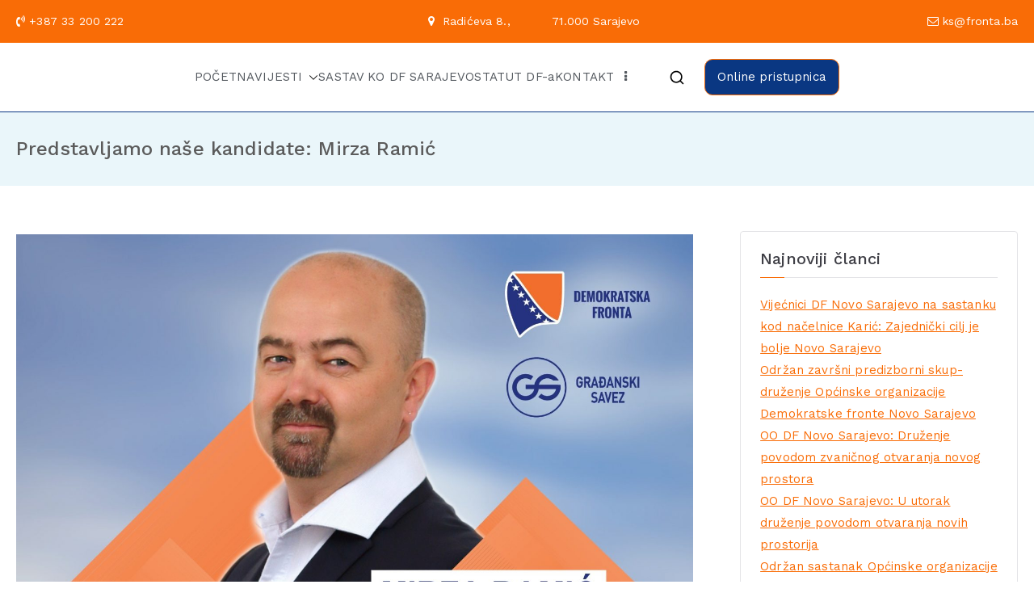

--- FILE ---
content_type: text/html; charset=UTF-8
request_url: http://dfsarajevo.ba/2022/09/14/predstavljamo-nase-kandidate-mirza-ramic/
body_size: 16113
content:

<!doctype html>
		<html lang="bs-BA">
		
	<head>

				<meta charset="UTF-8">
		<meta name="viewport" content="width=device-width, initial-scale=1">
		<link rel="profile" href="http://gmpg.org/xfn/11">
		
		<title>Predstavljamo naše kandidate: Mirza Ramić &#8211; Kantonalni odbor Demokratske fronte Sarajevo</title>
<meta name='robots' content='max-image-preview:large' />
<link rel='dns-prefetch' href='//fonts.googleapis.com' />
<link rel="alternate" type="application/rss+xml" title="Kantonalni odbor Demokratske fronte Sarajevo &raquo; novosti" href="http://dfsarajevo.ba/feed/" />
<link rel="alternate" type="application/rss+xml" title="Kantonalni odbor Demokratske fronte Sarajevo &raquo;  novosti o komentarima" href="http://dfsarajevo.ba/comments/feed/" />
<link rel="alternate" type="application/rss+xml" title="Kantonalni odbor Demokratske fronte Sarajevo &raquo; Predstavljamo naše kandidate: Mirza Ramić novosti o komentarima" href="http://dfsarajevo.ba/2022/09/14/predstavljamo-nase-kandidate-mirza-ramic/feed/" />
<script type="text/javascript">
/* <![CDATA[ */
window._wpemojiSettings = {"baseUrl":"https:\/\/s.w.org\/images\/core\/emoji\/15.0.3\/72x72\/","ext":".png","svgUrl":"https:\/\/s.w.org\/images\/core\/emoji\/15.0.3\/svg\/","svgExt":".svg","source":{"concatemoji":"http:\/\/dfsarajevo.ba\/wp-includes\/js\/wp-emoji-release.min.js?ver=6.5.7"}};
/*! This file is auto-generated */
!function(i,n){var o,s,e;function c(e){try{var t={supportTests:e,timestamp:(new Date).valueOf()};sessionStorage.setItem(o,JSON.stringify(t))}catch(e){}}function p(e,t,n){e.clearRect(0,0,e.canvas.width,e.canvas.height),e.fillText(t,0,0);var t=new Uint32Array(e.getImageData(0,0,e.canvas.width,e.canvas.height).data),r=(e.clearRect(0,0,e.canvas.width,e.canvas.height),e.fillText(n,0,0),new Uint32Array(e.getImageData(0,0,e.canvas.width,e.canvas.height).data));return t.every(function(e,t){return e===r[t]})}function u(e,t,n){switch(t){case"flag":return n(e,"\ud83c\udff3\ufe0f\u200d\u26a7\ufe0f","\ud83c\udff3\ufe0f\u200b\u26a7\ufe0f")?!1:!n(e,"\ud83c\uddfa\ud83c\uddf3","\ud83c\uddfa\u200b\ud83c\uddf3")&&!n(e,"\ud83c\udff4\udb40\udc67\udb40\udc62\udb40\udc65\udb40\udc6e\udb40\udc67\udb40\udc7f","\ud83c\udff4\u200b\udb40\udc67\u200b\udb40\udc62\u200b\udb40\udc65\u200b\udb40\udc6e\u200b\udb40\udc67\u200b\udb40\udc7f");case"emoji":return!n(e,"\ud83d\udc26\u200d\u2b1b","\ud83d\udc26\u200b\u2b1b")}return!1}function f(e,t,n){var r="undefined"!=typeof WorkerGlobalScope&&self instanceof WorkerGlobalScope?new OffscreenCanvas(300,150):i.createElement("canvas"),a=r.getContext("2d",{willReadFrequently:!0}),o=(a.textBaseline="top",a.font="600 32px Arial",{});return e.forEach(function(e){o[e]=t(a,e,n)}),o}function t(e){var t=i.createElement("script");t.src=e,t.defer=!0,i.head.appendChild(t)}"undefined"!=typeof Promise&&(o="wpEmojiSettingsSupports",s=["flag","emoji"],n.supports={everything:!0,everythingExceptFlag:!0},e=new Promise(function(e){i.addEventListener("DOMContentLoaded",e,{once:!0})}),new Promise(function(t){var n=function(){try{var e=JSON.parse(sessionStorage.getItem(o));if("object"==typeof e&&"number"==typeof e.timestamp&&(new Date).valueOf()<e.timestamp+604800&&"object"==typeof e.supportTests)return e.supportTests}catch(e){}return null}();if(!n){if("undefined"!=typeof Worker&&"undefined"!=typeof OffscreenCanvas&&"undefined"!=typeof URL&&URL.createObjectURL&&"undefined"!=typeof Blob)try{var e="postMessage("+f.toString()+"("+[JSON.stringify(s),u.toString(),p.toString()].join(",")+"));",r=new Blob([e],{type:"text/javascript"}),a=new Worker(URL.createObjectURL(r),{name:"wpTestEmojiSupports"});return void(a.onmessage=function(e){c(n=e.data),a.terminate(),t(n)})}catch(e){}c(n=f(s,u,p))}t(n)}).then(function(e){for(var t in e)n.supports[t]=e[t],n.supports.everything=n.supports.everything&&n.supports[t],"flag"!==t&&(n.supports.everythingExceptFlag=n.supports.everythingExceptFlag&&n.supports[t]);n.supports.everythingExceptFlag=n.supports.everythingExceptFlag&&!n.supports.flag,n.DOMReady=!1,n.readyCallback=function(){n.DOMReady=!0}}).then(function(){return e}).then(function(){var e;n.supports.everything||(n.readyCallback(),(e=n.source||{}).concatemoji?t(e.concatemoji):e.wpemoji&&e.twemoji&&(t(e.twemoji),t(e.wpemoji)))}))}((window,document),window._wpemojiSettings);
/* ]]> */
</script>
<style id='wp-emoji-styles-inline-css' type='text/css'>

	img.wp-smiley, img.emoji {
		display: inline !important;
		border: none !important;
		box-shadow: none !important;
		height: 1em !important;
		width: 1em !important;
		margin: 0 0.07em !important;
		vertical-align: -0.1em !important;
		background: none !important;
		padding: 0 !important;
	}
</style>
<link rel='stylesheet' id='wp-block-library-css' href='http://dfsarajevo.ba/wp-includes/css/dist/block-library/style.min.css?ver=6.5.7' type='text/css' media='all' />
<style id='wp-block-library-theme-inline-css' type='text/css'>
.wp-block-audio figcaption{color:#555;font-size:13px;text-align:center}.is-dark-theme .wp-block-audio figcaption{color:#ffffffa6}.wp-block-audio{margin:0 0 1em}.wp-block-code{border:1px solid #ccc;border-radius:4px;font-family:Menlo,Consolas,monaco,monospace;padding:.8em 1em}.wp-block-embed figcaption{color:#555;font-size:13px;text-align:center}.is-dark-theme .wp-block-embed figcaption{color:#ffffffa6}.wp-block-embed{margin:0 0 1em}.blocks-gallery-caption{color:#555;font-size:13px;text-align:center}.is-dark-theme .blocks-gallery-caption{color:#ffffffa6}.wp-block-image figcaption{color:#555;font-size:13px;text-align:center}.is-dark-theme .wp-block-image figcaption{color:#ffffffa6}.wp-block-image{margin:0 0 1em}.wp-block-pullquote{border-bottom:4px solid;border-top:4px solid;color:currentColor;margin-bottom:1.75em}.wp-block-pullquote cite,.wp-block-pullquote footer,.wp-block-pullquote__citation{color:currentColor;font-size:.8125em;font-style:normal;text-transform:uppercase}.wp-block-quote{border-left:.25em solid;margin:0 0 1.75em;padding-left:1em}.wp-block-quote cite,.wp-block-quote footer{color:currentColor;font-size:.8125em;font-style:normal;position:relative}.wp-block-quote.has-text-align-right{border-left:none;border-right:.25em solid;padding-left:0;padding-right:1em}.wp-block-quote.has-text-align-center{border:none;padding-left:0}.wp-block-quote.is-large,.wp-block-quote.is-style-large,.wp-block-quote.is-style-plain{border:none}.wp-block-search .wp-block-search__label{font-weight:700}.wp-block-search__button{border:1px solid #ccc;padding:.375em .625em}:where(.wp-block-group.has-background){padding:1.25em 2.375em}.wp-block-separator.has-css-opacity{opacity:.4}.wp-block-separator{border:none;border-bottom:2px solid;margin-left:auto;margin-right:auto}.wp-block-separator.has-alpha-channel-opacity{opacity:1}.wp-block-separator:not(.is-style-wide):not(.is-style-dots){width:100px}.wp-block-separator.has-background:not(.is-style-dots){border-bottom:none;height:1px}.wp-block-separator.has-background:not(.is-style-wide):not(.is-style-dots){height:2px}.wp-block-table{margin:0 0 1em}.wp-block-table td,.wp-block-table th{word-break:normal}.wp-block-table figcaption{color:#555;font-size:13px;text-align:center}.is-dark-theme .wp-block-table figcaption{color:#ffffffa6}.wp-block-video figcaption{color:#555;font-size:13px;text-align:center}.is-dark-theme .wp-block-video figcaption{color:#ffffffa6}.wp-block-video{margin:0 0 1em}.wp-block-template-part.has-background{margin-bottom:0;margin-top:0;padding:1.25em 2.375em}
</style>
<style id='global-styles-inline-css' type='text/css'>
body{--wp--preset--color--black: #000000;--wp--preset--color--cyan-bluish-gray: #abb8c3;--wp--preset--color--white: #ffffff;--wp--preset--color--pale-pink: #f78da7;--wp--preset--color--vivid-red: #cf2e2e;--wp--preset--color--luminous-vivid-orange: #ff6900;--wp--preset--color--luminous-vivid-amber: #fcb900;--wp--preset--color--light-green-cyan: #7bdcb5;--wp--preset--color--vivid-green-cyan: #00d084;--wp--preset--color--pale-cyan-blue: #8ed1fc;--wp--preset--color--vivid-cyan-blue: #0693e3;--wp--preset--color--vivid-purple: #9b51e0;--wp--preset--gradient--vivid-cyan-blue-to-vivid-purple: linear-gradient(135deg,rgba(6,147,227,1) 0%,rgb(155,81,224) 100%);--wp--preset--gradient--light-green-cyan-to-vivid-green-cyan: linear-gradient(135deg,rgb(122,220,180) 0%,rgb(0,208,130) 100%);--wp--preset--gradient--luminous-vivid-amber-to-luminous-vivid-orange: linear-gradient(135deg,rgba(252,185,0,1) 0%,rgba(255,105,0,1) 100%);--wp--preset--gradient--luminous-vivid-orange-to-vivid-red: linear-gradient(135deg,rgba(255,105,0,1) 0%,rgb(207,46,46) 100%);--wp--preset--gradient--very-light-gray-to-cyan-bluish-gray: linear-gradient(135deg,rgb(238,238,238) 0%,rgb(169,184,195) 100%);--wp--preset--gradient--cool-to-warm-spectrum: linear-gradient(135deg,rgb(74,234,220) 0%,rgb(151,120,209) 20%,rgb(207,42,186) 40%,rgb(238,44,130) 60%,rgb(251,105,98) 80%,rgb(254,248,76) 100%);--wp--preset--gradient--blush-light-purple: linear-gradient(135deg,rgb(255,206,236) 0%,rgb(152,150,240) 100%);--wp--preset--gradient--blush-bordeaux: linear-gradient(135deg,rgb(254,205,165) 0%,rgb(254,45,45) 50%,rgb(107,0,62) 100%);--wp--preset--gradient--luminous-dusk: linear-gradient(135deg,rgb(255,203,112) 0%,rgb(199,81,192) 50%,rgb(65,88,208) 100%);--wp--preset--gradient--pale-ocean: linear-gradient(135deg,rgb(255,245,203) 0%,rgb(182,227,212) 50%,rgb(51,167,181) 100%);--wp--preset--gradient--electric-grass: linear-gradient(135deg,rgb(202,248,128) 0%,rgb(113,206,126) 100%);--wp--preset--gradient--midnight: linear-gradient(135deg,rgb(2,3,129) 0%,rgb(40,116,252) 100%);--wp--preset--font-size--small: 13px;--wp--preset--font-size--medium: 20px;--wp--preset--font-size--large: 36px;--wp--preset--font-size--x-large: 42px;--wp--preset--spacing--20: 0.44rem;--wp--preset--spacing--30: 0.67rem;--wp--preset--spacing--40: 1rem;--wp--preset--spacing--50: 1.5rem;--wp--preset--spacing--60: 2.25rem;--wp--preset--spacing--70: 3.38rem;--wp--preset--spacing--80: 5.06rem;--wp--preset--shadow--natural: 6px 6px 9px rgba(0, 0, 0, 0.2);--wp--preset--shadow--deep: 12px 12px 50px rgba(0, 0, 0, 0.4);--wp--preset--shadow--sharp: 6px 6px 0px rgba(0, 0, 0, 0.2);--wp--preset--shadow--outlined: 6px 6px 0px -3px rgba(255, 255, 255, 1), 6px 6px rgba(0, 0, 0, 1);--wp--preset--shadow--crisp: 6px 6px 0px rgba(0, 0, 0, 1);}body { margin: 0;--wp--style--global--content-size: 760px;--wp--style--global--wide-size: 1160px; }.wp-site-blocks > .alignleft { float: left; margin-right: 2em; }.wp-site-blocks > .alignright { float: right; margin-left: 2em; }.wp-site-blocks > .aligncenter { justify-content: center; margin-left: auto; margin-right: auto; }:where(.wp-site-blocks) > * { margin-block-start: 24px; margin-block-end: 0; }:where(.wp-site-blocks) > :first-child:first-child { margin-block-start: 0; }:where(.wp-site-blocks) > :last-child:last-child { margin-block-end: 0; }body { --wp--style--block-gap: 24px; }:where(body .is-layout-flow)  > :first-child:first-child{margin-block-start: 0;}:where(body .is-layout-flow)  > :last-child:last-child{margin-block-end: 0;}:where(body .is-layout-flow)  > *{margin-block-start: 24px;margin-block-end: 0;}:where(body .is-layout-constrained)  > :first-child:first-child{margin-block-start: 0;}:where(body .is-layout-constrained)  > :last-child:last-child{margin-block-end: 0;}:where(body .is-layout-constrained)  > *{margin-block-start: 24px;margin-block-end: 0;}:where(body .is-layout-flex) {gap: 24px;}:where(body .is-layout-grid) {gap: 24px;}body .is-layout-flow > .alignleft{float: left;margin-inline-start: 0;margin-inline-end: 2em;}body .is-layout-flow > .alignright{float: right;margin-inline-start: 2em;margin-inline-end: 0;}body .is-layout-flow > .aligncenter{margin-left: auto !important;margin-right: auto !important;}body .is-layout-constrained > .alignleft{float: left;margin-inline-start: 0;margin-inline-end: 2em;}body .is-layout-constrained > .alignright{float: right;margin-inline-start: 2em;margin-inline-end: 0;}body .is-layout-constrained > .aligncenter{margin-left: auto !important;margin-right: auto !important;}body .is-layout-constrained > :where(:not(.alignleft):not(.alignright):not(.alignfull)){max-width: var(--wp--style--global--content-size);margin-left: auto !important;margin-right: auto !important;}body .is-layout-constrained > .alignwide{max-width: var(--wp--style--global--wide-size);}body .is-layout-flex{display: flex;}body .is-layout-flex{flex-wrap: wrap;align-items: center;}body .is-layout-flex > *{margin: 0;}body .is-layout-grid{display: grid;}body .is-layout-grid > *{margin: 0;}body{padding-top: 0px;padding-right: 0px;padding-bottom: 0px;padding-left: 0px;}a:where(:not(.wp-element-button)){text-decoration: underline;}.wp-element-button, .wp-block-button__link{background-color: #32373c;border-width: 0;color: #fff;font-family: inherit;font-size: inherit;line-height: inherit;padding: calc(0.667em + 2px) calc(1.333em + 2px);text-decoration: none;}.has-black-color{color: var(--wp--preset--color--black) !important;}.has-cyan-bluish-gray-color{color: var(--wp--preset--color--cyan-bluish-gray) !important;}.has-white-color{color: var(--wp--preset--color--white) !important;}.has-pale-pink-color{color: var(--wp--preset--color--pale-pink) !important;}.has-vivid-red-color{color: var(--wp--preset--color--vivid-red) !important;}.has-luminous-vivid-orange-color{color: var(--wp--preset--color--luminous-vivid-orange) !important;}.has-luminous-vivid-amber-color{color: var(--wp--preset--color--luminous-vivid-amber) !important;}.has-light-green-cyan-color{color: var(--wp--preset--color--light-green-cyan) !important;}.has-vivid-green-cyan-color{color: var(--wp--preset--color--vivid-green-cyan) !important;}.has-pale-cyan-blue-color{color: var(--wp--preset--color--pale-cyan-blue) !important;}.has-vivid-cyan-blue-color{color: var(--wp--preset--color--vivid-cyan-blue) !important;}.has-vivid-purple-color{color: var(--wp--preset--color--vivid-purple) !important;}.has-black-background-color{background-color: var(--wp--preset--color--black) !important;}.has-cyan-bluish-gray-background-color{background-color: var(--wp--preset--color--cyan-bluish-gray) !important;}.has-white-background-color{background-color: var(--wp--preset--color--white) !important;}.has-pale-pink-background-color{background-color: var(--wp--preset--color--pale-pink) !important;}.has-vivid-red-background-color{background-color: var(--wp--preset--color--vivid-red) !important;}.has-luminous-vivid-orange-background-color{background-color: var(--wp--preset--color--luminous-vivid-orange) !important;}.has-luminous-vivid-amber-background-color{background-color: var(--wp--preset--color--luminous-vivid-amber) !important;}.has-light-green-cyan-background-color{background-color: var(--wp--preset--color--light-green-cyan) !important;}.has-vivid-green-cyan-background-color{background-color: var(--wp--preset--color--vivid-green-cyan) !important;}.has-pale-cyan-blue-background-color{background-color: var(--wp--preset--color--pale-cyan-blue) !important;}.has-vivid-cyan-blue-background-color{background-color: var(--wp--preset--color--vivid-cyan-blue) !important;}.has-vivid-purple-background-color{background-color: var(--wp--preset--color--vivid-purple) !important;}.has-black-border-color{border-color: var(--wp--preset--color--black) !important;}.has-cyan-bluish-gray-border-color{border-color: var(--wp--preset--color--cyan-bluish-gray) !important;}.has-white-border-color{border-color: var(--wp--preset--color--white) !important;}.has-pale-pink-border-color{border-color: var(--wp--preset--color--pale-pink) !important;}.has-vivid-red-border-color{border-color: var(--wp--preset--color--vivid-red) !important;}.has-luminous-vivid-orange-border-color{border-color: var(--wp--preset--color--luminous-vivid-orange) !important;}.has-luminous-vivid-amber-border-color{border-color: var(--wp--preset--color--luminous-vivid-amber) !important;}.has-light-green-cyan-border-color{border-color: var(--wp--preset--color--light-green-cyan) !important;}.has-vivid-green-cyan-border-color{border-color: var(--wp--preset--color--vivid-green-cyan) !important;}.has-pale-cyan-blue-border-color{border-color: var(--wp--preset--color--pale-cyan-blue) !important;}.has-vivid-cyan-blue-border-color{border-color: var(--wp--preset--color--vivid-cyan-blue) !important;}.has-vivid-purple-border-color{border-color: var(--wp--preset--color--vivid-purple) !important;}.has-vivid-cyan-blue-to-vivid-purple-gradient-background{background: var(--wp--preset--gradient--vivid-cyan-blue-to-vivid-purple) !important;}.has-light-green-cyan-to-vivid-green-cyan-gradient-background{background: var(--wp--preset--gradient--light-green-cyan-to-vivid-green-cyan) !important;}.has-luminous-vivid-amber-to-luminous-vivid-orange-gradient-background{background: var(--wp--preset--gradient--luminous-vivid-amber-to-luminous-vivid-orange) !important;}.has-luminous-vivid-orange-to-vivid-red-gradient-background{background: var(--wp--preset--gradient--luminous-vivid-orange-to-vivid-red) !important;}.has-very-light-gray-to-cyan-bluish-gray-gradient-background{background: var(--wp--preset--gradient--very-light-gray-to-cyan-bluish-gray) !important;}.has-cool-to-warm-spectrum-gradient-background{background: var(--wp--preset--gradient--cool-to-warm-spectrum) !important;}.has-blush-light-purple-gradient-background{background: var(--wp--preset--gradient--blush-light-purple) !important;}.has-blush-bordeaux-gradient-background{background: var(--wp--preset--gradient--blush-bordeaux) !important;}.has-luminous-dusk-gradient-background{background: var(--wp--preset--gradient--luminous-dusk) !important;}.has-pale-ocean-gradient-background{background: var(--wp--preset--gradient--pale-ocean) !important;}.has-electric-grass-gradient-background{background: var(--wp--preset--gradient--electric-grass) !important;}.has-midnight-gradient-background{background: var(--wp--preset--gradient--midnight) !important;}.has-small-font-size{font-size: var(--wp--preset--font-size--small) !important;}.has-medium-font-size{font-size: var(--wp--preset--font-size--medium) !important;}.has-large-font-size{font-size: var(--wp--preset--font-size--large) !important;}.has-x-large-font-size{font-size: var(--wp--preset--font-size--x-large) !important;}
.wp-block-navigation a:where(:not(.wp-element-button)){color: inherit;}
.wp-block-pullquote{font-size: 1.5em;line-height: 1.6;}
</style>
<link rel='stylesheet' id='advanced-page-visit-counter-css' href='http://dfsarajevo.ba/wp-content/plugins/advanced-page-visit-counter/public/css/advanced-page-visit-counter-public.css?ver=9.1.1' type='text/css' media='all' />
<link rel='stylesheet' id='font-awesome-all-css' href='http://dfsarajevo.ba/wp-content/themes/zakra/assets/lib/font-awesome/css/all.min.css?ver=6.2.4' type='text/css' media='all' />
<link rel='stylesheet' id='font-awesome-solid-css' href='http://dfsarajevo.ba/wp-content/themes/zakra/assets/lib/font-awesome/css/solid.min.css?ver=6.2.4' type='text/css' media='all' />
<link rel='stylesheet' id='font-awesome-4-css' href='http://dfsarajevo.ba/wp-content/themes/zakra/assets/lib/font-awesome/css/font-awesome.min.css?ver=4.7.0' type='text/css' media='all' />
<link rel='stylesheet' id='zakra-style-css' href='http://dfsarajevo.ba/wp-content/themes/zakra/style.css?ver=6.5.7' type='text/css' media='all' />
<style id='zakra-style-inline-css' type='text/css'>
.zak-container{max-width:1240px;} .zak-container--boxed .zak-site{max-width:1240px;}@media screen and (min-width: 768px) {.zak-primary{width:70%;}}a:hover, a:focus,
				.zak-primary-nav ul li:hover > a,
				.zak-primary-nav ul .current_page_item > a,
				.zak-entry-summary a,
				.zak-entry-meta a, .zak-post-content .zak-entry-footer a:hover,
				.pagebuilder-content a, .zak-style-2 .zak-entry-meta span,
				.zak-style-2 .zak-entry-meta a, 
				.entry-title:hover a,
				.zak-breadcrumbs .trail-items a,
				.breadcrumbs .trail-items a,
				.entry-content a,
				.edit-link a,
				.zak-footer-bar a:hover,
				.widget li a,
				#comments .comment-content a,
				#comments .reply,
				button:hover,
				.zak-button:hover,
				.zak-entry-footer .edit-link a,
				.zak-header-action .yith-wcwl-items-count .yith-wcwl-icon span,
				.pagebuilder-content a, .zak-entry-footer a,
				.zak-header-buttons .zak-header-button--2 .zak-button,
				.zak-header-buttons .zak-header-button .zak-button:hover,
				.woocommerce-cart .coupon button.button{color:#f96c06;}.zak-post-content .entry-button:hover .zak-icon,
				.zak-error-404 .zak-button:hover svg,
				.zak-style-2 .zak-entry-meta span .zak-icon,
				.entry-button .zak-icon{fill:#f96c06;}blockquote, .wp-block-quote,
				button, input[type="button"],
				input[type="reset"],
				input[type="submit"],
				.wp-block-button .wp-block-button__link,
				blockquote.has-text-align-right, .wp-block-quote.has-text-align-right,
				button:hover,
				.wp-block-button .wp-block-button__link:hover,
				.zak-button:hover,
				.zak-header-buttons .zak-header-button .zak-button,
				.zak-header-buttons .zak-header-button.zak-header-button--2 .zak-button,
				.zak-header-buttons .zak-header-button .zak-button:hover,
				.woocommerce-cart .coupon button.button,
				.woocommerce-cart .actions > button.button{border-color:#f96c06;}.zak-primary-nav.zak-layout-1-style-2 > ul > li.current_page_item > a::before,
				.zak-primary-nav.zak-layout-1-style-2 > ul a:hover::before,
				.zak-primary-nav.zak-layout-1-style-2 > ul > li.current-menu-item > a::before, 
				.zak-primary-nav.zak-layout-1-style-3 > ul > li.current_page_item > a::before,
				.zak-primary-nav.zak-layout-1-style-3 > ul > li.current-menu-item > a::before, 
				.zak-primary-nav.zak-layout-1-style-4 > ul > li.current_page_item > a::before,
				.zak-primary-nav.zak-layout-1-style-4 > ul > li.current-menu-item > a::before, 
				.zak-scroll-to-top:hover, button, input[type="button"], input[type="reset"],
				input[type="submit"], .zak-header-buttons .zak-header-button--1 .zak-button,
				.wp-block-button .wp-block-button__link,
				.zak-menu-item-cart .cart-page-link .count,
				.widget .wp-block-heading::before,
				#comments .comments-title::before,
				#comments .comment-reply-title::before,
				.widget .widget-title::before,
				.woocommerce-cart .actions .coupon button.button:hover,
				.woocommerce-cart .actions > button.button,
				.woocommerce-cart .actions > button.button:hover{background-color:#f96c06;}button, input[type="button"],
				input[type="reset"],
				input[type="submit"],
				.wp-block-button .wp-block-button__link,
				.zak-button{border-color:#f96c06;background-color:#f96c06;}body, .woocommerce-ordering select{color:#54595f;}.zak-header, .zak-post, .zak-secondary, .zak-footer-bar, .zak-primary-nav .sub-menu, .zak-primary-nav .sub-menu li, .posts-navigation, #comments, .post-navigation, blockquote, .wp-block-quote, .zak-posts .zak-post{border-color:#0a3782;}hr .zak-container--separate, {background-color:#0a3782;}.entry-content a{color:#4ac6d6;}.zak-entry-footer a:hover,
				.entry-button:hover,
				.zak-entry-footer a:hover,
				.entry-content a:hover,
				.pagebuilder-content a:hover, .pagebuilder-content a:hover{color:#f96c06;}.entry-button:hover .zak-icon{fill:#f96c06;}body{font-family:Work Sans;font-weight:400;font-size:15px;line-height:1.8;}h1, h2, h3, h4, h5, h6{font-family:Work Sans;font-weight:600;line-height:1.3;}h1{font-family:Work Sans;font-weight:500;font-size:3.6rem;line-height:1.3;}h2{font-family:Work Sans;font-weight:500;font-size:3.24rem;line-height:1.3;}h3{font-family:Work Sans;font-weight:500;font-size:3.24rem;line-height:1.3;}h4{font-family:Work Sans;font-weight:500;font-size:2.52rem;line-height:1.3;}h5{font-family:Work Sans;font-weight:500;font-size:1.89072rem;line-height:1.3;}h6{font-family:Work Sans;font-weight:500;font-size:1.62rem;line-height:1.3;}button, input[type="button"], input[type="reset"], input[type="submit"], #infinite-handle span, .wp-block-button .wp-block-button__link{padding-top:10px;padding-right:15px;padding-bottom:10px;padding-left:15px;}button, input[type="button"], input[type="reset"], input[type="submit"], #infinite-handle span, .wp-block-button .wp-block-button__link{background-color:#f9964f;}button:hover, input[type="button"]:hover, input[type="reset"]:hover, input[type="submit"]:hover, #infinite-handle span:hover, .wp-block-button .wp-block-button__link:hover{background-color:#4ac6d6;}.site-title{color:#blank;}.site-branding .site-title{font-family:Work Sans;font-weight:400;font-size:1.89072rem;line-height:1.5;}.site-branding .site-description{font-family:Work Sans;font-weight:400;font-size:1.44rem;line-height:1.8;}.zak-header .zak-top-bar{color:#ffffff;}.zak-header .zak-top-bar{background-color:#f96c06;background-size:contain;}.zak-header .zak-main-header{background-color:#ffffff;background-size:contain;}.zak-header-buttons .zak-header-button.zak-header-button--1 .zak-button{padding-top:8px;padding-right:15px;padding-bottom:8px;padding-left:15px;}.zak-header-buttons .zak-header-button.zak-header-button--1 .zak-button{color:#fefefe;}.zak-header-buttons .zak-header-button.zak-header-button--1 .zak-button:hover{color:#fefefe;}.zak-header-buttons .zak-header-button.zak-header-button--1 .zak-button{background-color:#0a3782;}.zak-header-buttons .zak-header-button.zak-header-button--1 .zak-button:hover{background-color:#f96c06;}.zak-header-buttons .zak-header-button.zak-header-button--1 .zak-button{border-radius:10px;}.zak-primary-nav ul li:hover > a, .zak-primary-nav.zak-menu-item--layout-2 > ul > li:hover > a, .zak-primary-nav ul li:hover > a, .zak-main-nav.zak-primary-nav ul.zak-primary-menu li:hover > a{color:#3c55ad;}.zak-primary-nav ul li:hover > .zak-icon, .zak-primary-nav.zak-menu-item--layout-2 > ul > li:hover > .zak-icon{fill:#3c55ad;}.zak-primary-nav ul li:active > a, .zak-primary-nav ul > li:not(.zak-header-button).current_page_item > a, .zak-primary-nav ul > li:not(.zak-header-button).current_page_ancestor > a, .zak-primary-nav ul > li:not(.zak-header-button).current-menu-item > a, .zak-primary-nav ul > li:not(.zak-header-button).current-menu-ancestor > a{color:#4ac6d6;}.zak-primary-nav.zak-layout-1-style-2 ul > li:not(.zak-header-button).current_page_item > a::before, .zak-primary-nav.zak-layout-1-style-2 ul > li:not(.zak-header-button).current_page_ancestor > a::before, .zak-primary-nav.zak-layout-1-style-2 ul > li:not(.zak-header-button).current-menu-item > a::before, .zak-primary-nav.zak-layout-1-style-2 ul > li:not(.zak-header-button).current-menu-ancestor > a::before, .zak-primary-nav.zak-layout-1-style-3 ul > li:not(.zak-header-button).current_page_item > a::before, .zak-primary-nav.zak-layout-1-style-3 ul > li:not(.zak-header-button).current_page_ancestor > a::before, .zak-primary-nav.zak-layout-1-style-3 ul > li:not(.zak-header-button).current-menu-item > a::before, .zak-primary-nav.zak-layout-1-style-3 ul > li:not(.zak-header-button).current-menu-ancestor > a::before, .zak-primary-nav.zak-layout-1-style-4 ul > li:not(.zak-header-button).current_page_item > a::before, .zak-primary-nav.zak-layout-1-style-4 ul > li:not(.zak-header-button).current_page_ancestor > a::before, .zak-primary-nav.zak-layout-1-style-4 ul > li:not(.zak-header-button).current-menu-item > a::before, .zak-primary-nav.zak-layout-1-style-4 ul > li:not(.zak-header-button).current-menu-ancestor > a::before{background-color:#4ac6d6;}.zak-primary-nav ul li:hover > .zak-icon, .zak-primary-nav.zak-menu-item--layout-2 > ul > li span{fill:#4ac6d6;}.zak-primary-nav ul li a{font-family:Work Sans;font-weight:400;font-size:15px;line-height:1.8;}.zak-mobile-menu a{font-family:Work Sans;font-weight:400;font-size:1.44rem;line-height:1.8;}.has-page-header .zak-page-header{padding-top:30px;padding-right:0px;padding-bottom:30px;padding-left:0px;}.zak-page-header .zak-page-title, .zakra-single-article .zak-entry-header .entry-title{color:#5b5b5b;}.zak-page-header, .zak-container--separate .zak-page-header{background-color:#eaf6fa;background-position:center center;background-size:contain;}.zak-page-header .breadcrumb-trail ul li{color:#5b5b5b;}.zak-page-header .breadcrumb-trail ul li::after{color:#7b7b7b;}.zak-page-header .breadcrumb-trail ul li a{color:#000000;}.zak-page-header .breadcrumb-trail ul li a:hover {color:#ffb716;}.zak-page-header .zak-page-title, .zakra-single-article .zak-entry-header .entry-title{font-family:Work Sans;font-weight:500;line-height:1.3;}.entry-title:not(.zak-page-title){font-family:Work Sans;font-weight:500;font-size:3.24rem;line-height:1.3;}.zak-secondary .widget .widget-title, .zak-secondary .widget .wp-block-heading{font-family:Work Sans;font-weight:500;font-size:20px;line-height:1.3;}.zak-secondary .widget, .zak-secondary .widget li a{font-family:Work Sans;font-weight:400;font-size:15px;line-height:1.8;}.zak-footer-cols{background-color:#0a3782;background-size:cover;background-repeat:no-repeat;}.zak-footer .zak-footer-cols .widget-title, .zak-footer-cols h1, .zak-footer-cols h2, .zak-footer-cols h3, .zak-footer-cols h4, .zak-footer-cols h5, .zak-footer-cols h6{color:#4ac6d6;}.zak-footer .zak-footer-cols, .zak-footer .zak-footer-cols p{color:#d9e2ea;}.zak-footer .zak-footer-cols a, .zak-footer-col .widget ul a{color:#d9e2ea;}.zak-footer .zak-footer-cols a:hover, .zak-footer-col .widget ul a:hover, .zak-footer .zak-footer-cols a:focus{color:#2aaabb;}.zak-footer-cols{border-top-width:0px;}.zak-footer-cols ul li{border-bottom-width:1px;}.zak-footer-cols ul li{border-bottom-color:rgba(255,255,255,0.05);}.zak-footer-bar{background-color:#f96c06;}.zak-footer-bar{color:#cccccc;}.zak-footer-bar a{color:#ffffff;}.zak-footer-bar a:hover, .zak-footer-bar a:focus{color:#4ac6d6;}.zak-footer-bar{border-top-width:0px;}.zak-scroll-to-top{background-color:#4ac6d6;}.zak-scroll-to-top:hover{background-color:#f9964f;}
</style>
<link rel='stylesheet' id='zakra_googlefonts-css' href='//fonts.googleapis.com/css?family=Work+Sans%3A400%2C600%2C500&#038;1&#038;display=swap&#038;ver=3.0.18' type='text/css' media='all' />
<link rel='stylesheet' id='slb_core-css' href='http://dfsarajevo.ba/wp-content/plugins/simple-lightbox/client/css/app.css?ver=2.9.4' type='text/css' media='all' />
<link rel='stylesheet' id='elementor-frontend-css' href='http://dfsarajevo.ba/wp-content/plugins/elementor/assets/css/frontend.min.css?ver=3.29.2' type='text/css' media='all' />
<link rel='stylesheet' id='eael-general-css' href='http://dfsarajevo.ba/wp-content/plugins/essential-addons-for-elementor-lite/assets/front-end/css/view/general.min.css?ver=6.5.7' type='text/css' media='all' />
<script type="text/javascript" src="http://dfsarajevo.ba/wp-includes/js/jquery/jquery.min.js?ver=3.7.1" id="jquery-core-js"></script>
<script type="text/javascript" src="http://dfsarajevo.ba/wp-includes/js/jquery/jquery-migrate.min.js?ver=3.4.1" id="jquery-migrate-js"></script>
<script type="text/javascript" src="http://dfsarajevo.ba/wp-content/plugins/advanced-page-visit-counter/public/js/advanced-page-visit-counter-public.js?ver=9.1.1" id="advanced-page-visit-counter-js"></script>
<link rel="https://api.w.org/" href="http://dfsarajevo.ba/wp-json/" /><link rel="alternate" type="application/json" href="http://dfsarajevo.ba/wp-json/wp/v2/posts/5411" /><link rel="EditURI" type="application/rsd+xml" title="RSD" href="http://dfsarajevo.ba/xmlrpc.php?rsd" />
<meta name="generator" content="WordPress 6.5.7" />
<link rel="canonical" href="http://dfsarajevo.ba/2022/09/14/predstavljamo-nase-kandidate-mirza-ramic/" />
<link rel='shortlink' href='http://dfsarajevo.ba/?p=5411' />
<link rel="alternate" type="application/json+oembed" href="http://dfsarajevo.ba/wp-json/oembed/1.0/embed?url=http%3A%2F%2Fdfsarajevo.ba%2F2022%2F09%2F14%2Fpredstavljamo-nase-kandidate-mirza-ramic%2F" />
<link rel="alternate" type="text/xml+oembed" href="http://dfsarajevo.ba/wp-json/oembed/1.0/embed?url=http%3A%2F%2Fdfsarajevo.ba%2F2022%2F09%2F14%2Fpredstavljamo-nase-kandidate-mirza-ramic%2F&#038;format=xml" />
<link rel="pingback" href="http://dfsarajevo.ba/xmlrpc.php"><meta name="generator" content="Elementor 3.29.2; features: additional_custom_breakpoints, e_local_google_fonts; settings: css_print_method-external, google_font-enabled, font_display-auto">
			<style>
				.e-con.e-parent:nth-of-type(n+4):not(.e-lazyloaded):not(.e-no-lazyload),
				.e-con.e-parent:nth-of-type(n+4):not(.e-lazyloaded):not(.e-no-lazyload) * {
					background-image: none !important;
				}
				@media screen and (max-height: 1024px) {
					.e-con.e-parent:nth-of-type(n+3):not(.e-lazyloaded):not(.e-no-lazyload),
					.e-con.e-parent:nth-of-type(n+3):not(.e-lazyloaded):not(.e-no-lazyload) * {
						background-image: none !important;
					}
				}
				@media screen and (max-height: 640px) {
					.e-con.e-parent:nth-of-type(n+2):not(.e-lazyloaded):not(.e-no-lazyload),
					.e-con.e-parent:nth-of-type(n+2):not(.e-lazyloaded):not(.e-no-lazyload) * {
						background-image: none !important;
					}
				}
			</style>
			
		<style type="text/css">
			            .site-title {
                position: absolute;
                clip: rect(1px, 1px, 1px, 1px);
            }

			
			            .site-description {
                position: absolute;
                clip: rect(1px, 1px, 1px, 1px);
            }

					</style>

		<link rel="icon" href="http://dfsarajevo.ba/wp-content/uploads/2017/11/df-1-144x144.jpg" sizes="32x32" />
<link rel="icon" href="http://dfsarajevo.ba/wp-content/uploads/2017/11/df-1.jpg" sizes="192x192" />
<link rel="apple-touch-icon" href="http://dfsarajevo.ba/wp-content/uploads/2017/11/df-1.jpg" />
<meta name="msapplication-TileImage" content="http://dfsarajevo.ba/wp-content/uploads/2017/11/df-1.jpg" />

	</head>

<body class="post-template-default single single-post postid-5411 single-format-standard wp-custom-logo zak-site-layout--right zak-container--wide zak-content-area--boxed has-page-header elementor-default elementor-kit-5579">


		<div id="page" class="zak-site">
				<a class="skip-link screen-reader-text" href="#zak-content">Skip to content</a>
		
		<header id="zak-masthead" class="zak-header zak-layout-1 zak-layout-1-style-2">
		
			
<div class="zak-top-bar ">
	<div class="zak-container zak-top-bar-container">
		<div class="zak-row">
			<div class="zak-top-bar__1">

				<p><i class="fa fa-volume-control-phone"></i> +387 33 200 222                                                                         <i class="fa fa-map-marker"></i>  Radićeva 8.,</p>
			</div> <!-- /.zak-top-bar__1 -->

				
			<div class="zak-top-bar__2">

					<p>71.000 Sarajevo                                                                     <i class="fa fa-envelope-o"></i> ks@fronta.ba</p>
			</div> <!-- /.zak-top-bar__2 -->

							</div> <!-- /.zak-row -->
	</div> <!-- /.zak-container -->
</div> <!-- /.zak-top-bar -->

					<div class="zak-main-header">
			<div class="zak-container">
				<div class="zak-row">
		
	<div class="zak-header-col zak-header-col--1">

		
<div class="site-branding">
	<a href="http://dfsarajevo.ba/" class="custom-logo-link" rel="home"></a>	<div class="site-info-wrap">
		
		<p class="site-title ">
		<a href="http://dfsarajevo.ba/" rel="home">Kantonalni odbor Demokratske fronte Sarajevo</a>
	</p>


				<p class="site-description ">Službena stranica KO DF Sarajevo</p>
		</div>
</div><!-- .site-branding -->

	</div> <!-- /.zak-header__block--one -->


	<div class="zak-header-col zak-header-col--2">

					
<nav id="zak-primary-nav" class="zak-main-nav main-navigation zak-primary-nav zak-layout-1 zak-layout-1-style-3 zak-extra-menus">
	<ul id="zak-primary-menu" class="zak-primary-menu"><li id="menu-item-3137" class="menu-item menu-item-type-post_type menu-item-object-page menu-item-home menu-item-3137"><a title="						" href="http://dfsarajevo.ba/">POČETNA</a></li>
<li id="menu-item-3529" class="menu-item menu-item-type-custom menu-item-object-custom menu-item-has-children menu-item-3529"><a href="http://dfsarajevo.ba/sve-vijesti/">VIJESTI<span role="button" tabindex="0" class="zak-submenu-toggle" onkeypress=""><svg class="zak-icon zak-dropdown-icon" xmlns="http://www.w3.org/2000/svg" xml:space="preserve" viewBox="0 0 24 24"><path d="M12 17.5c-.3 0-.5-.1-.7-.3l-9-9c-.4-.4-.4-1 0-1.4s1-.4 1.4 0l8.3 8.3 8.3-8.3c.4-.4 1-.4 1.4 0s.4 1 0 1.4l-9 9c-.2.2-.4.3-.7.3z"/></svg></span></a>
<ul class="sub-menu">
	<li id="menu-item-3460" class="menu-item menu-item-type-custom menu-item-object-custom menu-item-3460"><a href="http://dfsarajevo.ba/vijesti-iz-df-bih/">DF BiH</a></li>
	<li id="menu-item-3456" class="menu-item menu-item-type-custom menu-item-object-custom menu-item-3456"><a href="http://dfsarajevo.ba/vijesti-iz-kantonalnog-odbora-df-sarajevo/">KO DF Sarajevo</a></li>
	<li id="menu-item-3449" class="menu-item menu-item-type-custom menu-item-object-custom menu-item-3449"><a href="http://dfsarajevo.ba/moj-stav/">Moj Stav!</a></li>
	<li id="menu-item-3479" class="menu-item menu-item-type-custom menu-item-object-custom menu-item-3479"><a href="http://dfsarajevo.ba/ostale-vijesti/">Ostale vijesti</a></li>
</ul>
</li>
<li id="menu-item-3617" class="menu-item menu-item-type-custom menu-item-object-custom menu-item-3617"><a href="http://dfsarajevo.ba/clanovi-kantonalnog-odbora-demokratske-fronte-sarajevo/">SASTAV KO DF SARAJEVO</a></li>
<li id="menu-item-3270" class="menu-item menu-item-type-post_type menu-item-object-page menu-item-3270"><a href="http://dfsarajevo.ba/statut-demokratske-fronte-bih/">STATUT DF-a</a></li>
<li id="menu-item-3266" class="menu-item menu-item-type-post_type menu-item-object-page menu-item-3266"><a href="http://dfsarajevo.ba/kontakt/">KONTAKT</a></li>
<li id="menu-item-3533" class="menu-item menu-item-type-post_type menu-item-object-page menu-item-3533"><a href="http://dfsarajevo.ba/posaljite-inicijativu-2/">POŠALJITE INICIJATIVU</a></li>
<li class="menu-item menu-item-has-children zak-menu-extras-wrap"><span class="submenu-expand"><i class="fa fa-ellipsis-v"></i></span><ul class="sub-menu" id="zak-menu-extras"></ul></li></ul></nav><!-- #zak-primary-nav -->


	<div class="zak-header-actions zak-header-actions--desktop">

		<div class="zak-header-action zak-header-search">
    <a href="#" class="zak-header-search__toggle">
        <svg class="zak-icon zakra-icon--magnifying-glass" xmlns="http://www.w3.org/2000/svg" viewBox="0 0 24 24"><path d="M21 22c-.3 0-.5-.1-.7-.3L16.6 18c-1.5 1.2-3.5 2-5.6 2-5 0-9-4-9-9s4-9 9-9 9 4 9 9c0 2.1-.7 4.1-2 5.6l3.7 3.7c.4.4.4 1 0 1.4-.2.2-.4.3-.7.3zM11 4c-3.9 0-7 3.1-7 7s3.1 7 7 7c1.9 0 3.6-.8 4.9-2 0 0 0-.1.1-.1s0 0 .1-.1c1.2-1.3 2-3 2-4.9C18 7.1 14.9 4 11 4z" /></svg>    </a>
    
<div class="zak-search-container">
<form role="search" method="get" class="zak-search-form" action="http://dfsarajevo.ba/">
	<label class="zak-search-field-label">
		<div class="zak-icon--search">

			<svg class="zak-icon zakra-icon--magnifying-glass" xmlns="http://www.w3.org/2000/svg" viewBox="0 0 24 24"><path d="M21 22c-.3 0-.5-.1-.7-.3L16.6 18c-1.5 1.2-3.5 2-5.6 2-5 0-9-4-9-9s4-9 9-9 9 4 9 9c0 2.1-.7 4.1-2 5.6l3.7 3.7c.4.4.4 1 0 1.4-.2.2-.4.3-.7.3zM11 4c-3.9 0-7 3.1-7 7s3.1 7 7 7c1.9 0 3.6-.8 4.9-2 0 0 0-.1.1-.1s0 0 .1-.1c1.2-1.3 2-3 2-4.9C18 7.1 14.9 4 11 4z" /></svg>
		</div>

		<span class="screen-reader-text">Search for:</span>

		<input type="search"
				class="zak-search-field"
				placeholder="Type &amp; hit Enter &hellip;"
				value=""
				name="s"
				title="Search for:"
		>
	</label>

	<input type="submit" class="zak-search-submit"
			value="Search" />

	</form>
<button class="zak-icon--close" role="button">
</button>
</div>
</div>

			</div> <!-- #zak-header-actions -->

		<div class="zak-header-buttons zak-header-buttons--desktop">
		
		<div class="zak-header-button zak-header-button--1">
			<a class="zak-button" href="https://docs.google.com/forms/d/e/1FAIpQLSca7Rsk6X4F8HiU0kn5n2MmIJYYmp-LF1KBoc8Qd7YQt0ekjw/viewform"
				 target=&quot;_blank&quot;			   class="">

				Online pristupnica			</a>
		</div>

			
	</div> <!-- /.zak-header-buttons -->
	

<div class="zak-toggle-menu "

	>

	
	<button class="zak-menu-toggle"
			aria-label="Primary Menu" >

		<svg class="zak-icon zakra-icon--magnifying-glass-bars" xmlns="http://www.w3.org/2000/svg" viewBox="0 0 24 24"><path d="M17 20H3a1 1 0 0 1 0-2h14a1 1 0 0 1 0 2Zm4-2a1 1 0 0 1-.71-.29L18 15.4a6.29 6.29 0 0 1-10-5A6.43 6.43 0 0 1 14.3 4a6.31 6.31 0 0 1 6.3 6.3 6.22 6.22 0 0 1-1.2 3.7l2.31 2.3a1 1 0 0 1 0 1.42A1 1 0 0 1 21 18ZM14.3 6a4.41 4.41 0 0 0-4.3 4.4 4.25 4.25 0 0 0 4.3 4.2 4.36 4.36 0 0 0 4.3-4.3A4.36 4.36 0 0 0 14.3 6ZM6 14H3a1 1 0 0 1 0-2h3a1 1 0 0 1 0 2Zm0-6H3a1 1 0 0 1 0-2h3a1 1 0 0 1 0 2Z" /></svg>
	</button> <!-- /.zak-menu-toggle -->

	<nav id="zak-mobile-nav" class="zak-main-nav zak-mobile-nav"

		>

		<div class="zak-mobile-nav__header">
							
<div class="zak-search-container">
<form role="search" method="get" class="zak-search-form" action="http://dfsarajevo.ba/">
	<label class="zak-search-field-label">
		<div class="zak-icon--search">

			<svg class="zak-icon zakra-icon--magnifying-glass" xmlns="http://www.w3.org/2000/svg" viewBox="0 0 24 24"><path d="M21 22c-.3 0-.5-.1-.7-.3L16.6 18c-1.5 1.2-3.5 2-5.6 2-5 0-9-4-9-9s4-9 9-9 9 4 9 9c0 2.1-.7 4.1-2 5.6l3.7 3.7c.4.4.4 1 0 1.4-.2.2-.4.3-.7.3zM11 4c-3.9 0-7 3.1-7 7s3.1 7 7 7c1.9 0 3.6-.8 4.9-2 0 0 0-.1.1-.1s0 0 .1-.1c1.2-1.3 2-3 2-4.9C18 7.1 14.9 4 11 4z" /></svg>
		</div>

		<span class="screen-reader-text">Search for:</span>

		<input type="search"
				class="zak-search-field"
				placeholder="Type &amp; hit Enter &hellip;"
				value=""
				name="s"
				title="Search for:"
		>
	</label>

	<input type="submit" class="zak-search-submit"
			value="Search" />

	</form>
<button class="zak-icon--close" role="button">
</button>
</div>
			
			<!-- Mobile nav close icon. -->
			<button id="zak-mobile-nav-close" class="zak-mobile-nav-close" aria-label="Close Button">
				<svg class="zak-icon zakra-icon--x-mark" xmlns="http://www.w3.org/2000/svg" viewBox="0 0 24 24"><path d="m14 12 7.6-7.6c.6-.6.6-1.5 0-2-.6-.6-1.5-.6-2 0L12 10 4.4 2.4c-.6-.6-1.5-.6-2 0s-.6 1.5 0 2L10 12l-7.6 7.6c-.6.6-.6 1.5 0 2 .3.3.6.4 1 .4s.7-.1 1-.4L12 14l7.6 7.6c.3.3.6.4 1 .4s.7-.1 1-.4c.6-.6.6-1.5 0-2L14 12z" /></svg>			</button>
		</div> <!-- /.zak-mobile-nav__header -->

		<ul id="zak-mobile-menu" class="zak-mobile-menu"><li class="menu-item menu-item-type-post_type menu-item-object-page menu-item-home menu-item-3137"><a title="						" href="http://dfsarajevo.ba/">POČETNA</a></li>
<li class="menu-item menu-item-type-custom menu-item-object-custom menu-item-has-children menu-item-3529"><a href="http://dfsarajevo.ba/sve-vijesti/">VIJESTI</a><span role="button" tabindex="0" class="zak-submenu-toggle" onkeypress=""><svg class="zak-icon zak-dropdown-icon" xmlns="http://www.w3.org/2000/svg" xml:space="preserve" viewBox="0 0 24 24"><path d="M12 17.5c-.3 0-.5-.1-.7-.3l-9-9c-.4-.4-.4-1 0-1.4s1-.4 1.4 0l8.3 8.3 8.3-8.3c.4-.4 1-.4 1.4 0s.4 1 0 1.4l-9 9c-.2.2-.4.3-.7.3z"/></svg></span>
<ul class="sub-menu">
	<li class="menu-item menu-item-type-custom menu-item-object-custom menu-item-3460"><a href="http://dfsarajevo.ba/vijesti-iz-df-bih/">DF BiH</a></li>
	<li class="menu-item menu-item-type-custom menu-item-object-custom menu-item-3456"><a href="http://dfsarajevo.ba/vijesti-iz-kantonalnog-odbora-df-sarajevo/">KO DF Sarajevo</a></li>
	<li class="menu-item menu-item-type-custom menu-item-object-custom menu-item-3449"><a href="http://dfsarajevo.ba/moj-stav/">Moj Stav!</a></li>
	<li class="menu-item menu-item-type-custom menu-item-object-custom menu-item-3479"><a href="http://dfsarajevo.ba/ostale-vijesti/">Ostale vijesti</a></li>
</ul>
</li>
<li class="menu-item menu-item-type-custom menu-item-object-custom menu-item-3617"><a href="http://dfsarajevo.ba/clanovi-kantonalnog-odbora-demokratske-fronte-sarajevo/">SASTAV KO DF SARAJEVO</a></li>
<li class="menu-item menu-item-type-post_type menu-item-object-page menu-item-3270"><a href="http://dfsarajevo.ba/statut-demokratske-fronte-bih/">STATUT DF-a</a></li>
<li class="menu-item menu-item-type-post_type menu-item-object-page menu-item-3266"><a href="http://dfsarajevo.ba/kontakt/">KONTAKT</a></li>
<li class="menu-item menu-item-type-post_type menu-item-object-page menu-item-3533"><a href="http://dfsarajevo.ba/posaljite-inicijativu-2/">POŠALJITE INICIJATIVU</a></li>
<li class="menu-item menu-item-has-children zak-menu-extras-wrap"><span class="submenu-expand"><i class="fa fa-ellipsis-v"></i></span><ul class="sub-menu" id="zak-menu-extras"></ul></li></ul>
			<div class="zak-mobile-menu-label">
							</div>

		
	</nav> <!-- /#zak-mobile-nav-->

</div> <!-- /.zak-toggle-menu -->

				</div> <!-- /.zak-header__block-two -->

				</div> <!-- /.zak-row -->
			</div> <!-- /.zak-container -->
		</div> <!-- /.zak-main-header -->
		

				</header><!-- #zak-masthead -->
		


<div class="zak-page-header zak-style-1">
	<div class="zak-container">
		<div class="zak-row">
					<div class="zak-page-header__title">
			<h1 class="zak-page-title">

				Predstavljamo naše kandidate: Mirza Ramić
			</h1>

					</div>
				</div> <!-- /.zak-row-->
	</div> <!-- /.zak-container-->
</div>
<!-- /.page-header -->

		<div id="zak-content" class="zak-content">
					<div class="zak-container">
				<div class="zak-row">
		
	<main id="zak-primary" class="zak-primary">
		
		
<article id="post-5411" class="zak-style-1 post-5411 post type-post status-publish format-standard has-post-thumbnail hentry category-df-kanton-sarajevo category-oo-novo-sarajevo tag-mirza-ramic zakra-single-article zakra-article-post">
	
	
		<div class="zak-entry-thumbnail">

			<img fetchpriority="high" width="2000" height="1213" src="http://dfsarajevo.ba/wp-content/uploads/2022/09/12-MIRZA3.jpg" class="attachment-post-thumbnail size-post-thumbnail wp-post-image" alt="" decoding="async" srcset="http://dfsarajevo.ba/wp-content/uploads/2022/09/12-MIRZA3.jpg 2000w, http://dfsarajevo.ba/wp-content/uploads/2022/09/12-MIRZA3-300x182.jpg 300w, http://dfsarajevo.ba/wp-content/uploads/2022/09/12-MIRZA3-1024x621.jpg 1024w, http://dfsarajevo.ba/wp-content/uploads/2022/09/12-MIRZA3-768x466.jpg 768w, http://dfsarajevo.ba/wp-content/uploads/2022/09/12-MIRZA3-1536x932.jpg 1536w" sizes="(max-width: 2000px) 100vw, 2000px" />
		</div><!-- .zak-entry-thumbnail -->
		<div class="zak-post-content">
	<header class="zak-entry-header">
			</header> <!-- .zak-entry-header -->
	<div class="zak-entry-meta">
		<span class="zak-posted-on">Posted on <a href="http://dfsarajevo.ba/2022/09/14/predstavljamo-nase-kandidate-mirza-ramic/" rel="bookmark"><time class="entry-date published updated" datetime="2022-09-14T22:10:41+02:00">14. Septembra 2022.</time></a></span><span class="zak-cat-links">Posted in <a href="http://dfsarajevo.ba/category/df-kanton-sarajevo/" rel="category tag">DF Kanton Sarajevo</a>, <a href="http://dfsarajevo.ba/category/oo-novo-sarajevo/" rel="category tag">OO Novo Sarajevo</a></span><span class="zak-tags-links">Tagged <a href="http://dfsarajevo.ba/tag/mirza-ramic/" rel="tag">mirza ramić</a></span><span class="zak-comments-link"><a href="http://dfsarajevo.ba/2022/09/14/predstavljamo-nase-kandidate-mirza-ramic/#respond">No Comments<span class="screen-reader-text"> on Predstavljamo naše kandidate: Mirza Ramić</span></a></span>	</div> <!-- .zak-entry-meta -->

<div class="entry-content">
	
<p>Rođen sam 1975. u Sarajevu. Nakon učešća u odbrani BiH od agresije, i demobilizacije u novembru 1995. upisujem Fakultet sporta Univerziteta u Sarajevu gdje završavam dodiplomski i postdiplomski studij te stičem akademsku titulu magistra nauka u oblasti sporta. </p>



<p>Na Ekonomskom fakultetu Univerziteta u Sarajevu 2021. magistriram i dobijam akademsku titulu i stručno zvanje magistar menadžmenta, smjer menadžment ljudskih resursa i upravljanje znanjem. </p>



<p>U međuvremenu završavam Višu trenersku školu smjer nogomet, diplomiram na UEFA seminarima za UEFA „B“ i „A“ licencu. </p>



<p>Također, 2017. u organizaciji Privredne/Gospodarske komore Federacije BiH završavam seminar za usavršavanje članova nadzornih odbora i uprava privrednih društava sa učešćem državnog kapitala.</p>



<figure class="wp-block-image alignleft size-large is-resized"><img decoding="async" src="http://dfsarajevo.ba/wp-content/uploads/2022/09/12-MIRZA-1024x1024.jpg" alt="" class="wp-image-5412" width="439" height="439" srcset="http://dfsarajevo.ba/wp-content/uploads/2022/09/12-MIRZA-1024x1024.jpg 1024w, http://dfsarajevo.ba/wp-content/uploads/2022/09/12-MIRZA-300x300.jpg 300w, http://dfsarajevo.ba/wp-content/uploads/2022/09/12-MIRZA-150x150.jpg 150w, http://dfsarajevo.ba/wp-content/uploads/2022/09/12-MIRZA-768x768.jpg 768w, http://dfsarajevo.ba/wp-content/uploads/2022/09/12-MIRZA-1536x1536.jpg 1536w, http://dfsarajevo.ba/wp-content/uploads/2022/09/12-MIRZA.jpg 2000w" sizes="(max-width: 439px) 100vw, 439px" /></figure>



<p>Tokom rada polaznik sam brojnih seminara u organizaciji Refam Creative Solutions-REC čije teme su između ostalih bile o Zakonu o radu, Zakonu o PIO/MIO, Zakonu o javnim nabavkama,…</p>



<p>Uporedo sa studiranjem 1996. počinjem raditi u Fudbalskoj sportskoj školi „Bubamara-Beta Club“ Sarajevo u vlasništvu Predraga Pašića gdje u 15 godina rada treniram sa svim uzrasnim kategorijama i postajem šef struke-koordinator škole. </p>



<p>Od 2003. do 2011. radim kao profesor u Osnovnoj školi „Grbavica II“ gdje u saradnji sa Udruženjem profesora i stručnih lica iz oblasti fizičke kulture i sporta Kantona Sarajevo pokrećem pilot projekat Univerzalne škole sporta koji se pokazao kao pun pogodak za pravilan rast i razvoj djece predškolskog i mlađeg školskog uzrasta. </p>



<p>Od 2011. prelazim u KJP „ZOI &#8216;84“ OCS d.o.o. Sarajevo prvo kao stručni saradnik, zatim kao rukovodilac službe za programske sadržaje i na kraju postajem najmlađi i posljednji direktor Olimpijske dvorane Juan Antonio Samaranch (Zetra). </p>



<p>Početkom 2017. imenovan sam na mjesto direktora JP „ONSA“ d.o.o. Sarajevo. Od preduzeća koje je imalo samo Skupštinu i Nadzorni odbor a od akata Statut bez i jednog uposlenika, formiram respektabilno preduzeće koje je u četiri godine mog mandata svaku godinu poslovalo sve bolje i koje je preraslo u stabilno i jako preduzeće unatoč krizi koja je uzrokovana pandemijom korona virusa i zabranom rada. Rukovodeći i upravljajući preduzećem, 2019. godine dobijamo certifikat za zasluge za uspješno poslovanje i bonitetnu ocjenu AA+ gdje nas smještaju u sam vrh bonitetne izvrsnosti. </p>



<figure class="wp-block-image alignright size-large is-resized"><img decoding="async" src="http://dfsarajevo.ba/wp-content/uploads/2022/09/12_209_Mirza_Ramic-1-683x1024.jpg" alt="" class="wp-image-5413" width="410" height="615" srcset="http://dfsarajevo.ba/wp-content/uploads/2022/09/12_209_Mirza_Ramic-1-683x1024.jpg 683w, http://dfsarajevo.ba/wp-content/uploads/2022/09/12_209_Mirza_Ramic-1-200x300.jpg 200w, http://dfsarajevo.ba/wp-content/uploads/2022/09/12_209_Mirza_Ramic-1-768x1152.jpg 768w, http://dfsarajevo.ba/wp-content/uploads/2022/09/12_209_Mirza_Ramic-1-1024x1536.jpg 1024w, http://dfsarajevo.ba/wp-content/uploads/2022/09/12_209_Mirza_Ramic-1.jpg 1230w" sizes="(max-width: 410px) 100vw, 410px" /></figure>



<p>Zatim, 2020. od strane LRC-BIS Poslovnih novina dobijamo certifikat bonitetne pouzdanosti čime preduzeće spada u elitnu grupu finansijskih najpouzdanijih privrednih subjekata u BiH predstavljajući jednog od najboljih od cjelokupne populacije BiH. </p>



<p>Pred sami kraj mog mandata, Poslovne novine analizirajući rad JP „ONSA“ d.o.o. Sarajevo u zadnje tri godine, preduzeće svrstavaju u BRZORASTUĆE KOMPANIJE i u tom trenutku se nalazilo među 1216 brzorastućih kompanija u BiH od 32292.</p>



<p>Posljednjih 18 mjeseci sam uposlen u kompaniji Huawei.</p>



<p>Kada su u pitanju ostale društvene aktivnosti izdvojio bih da sam bio član Upravnog odbora Udruženja profesora i stručnih lica iz oblasti fizičke kulture i sporta Kantona Sarajevo, jedan od urednika stručnog časopisa &#8216;Sportekspert&#8217;, zatim član Upravnog odbora Atletskog kluba Sarajevo, predsjedavajući saziva punomoćnika Skupštine KJP „ZOI &#8216;84“ OCS d.o.o. Sarajevo, predsjednik Nadzornog odbora KJP „ZOI &#8216;84“ OCS d.o.o. Sarajevo i predsjednik Školskog odbora Javne ustanove Srednje ugostiteljsko-turističke škole. </p>



<p>Trenutno sam predsjednik Upravnog odbora Atletskog kluba Sarajevo i član školskog odbora Javne ustanove osnovna škola Grbavica II. </p>



<p>Organizator sam brojnih sportskih projekata za omladinu i mlade a koji su se realizovali na području Općine Novo Sarajevo. Također sam autor nekoliko stručnih radova i naučnih istraživanja iz oblasti sporta i ekonomije.</p>



<p>Član Demokratske fronte Bosne i Hercegovine sam od 2013. godine.</p>



<p></p>
<div class="extra-hatom"><span class="entry-title">Predstavljamo naše kandidate: Mirza Ramić</span></div></div><!-- .entry-content -->

	</article><!-- #post-5411 -->


	<nav class="navigation post-navigation" aria-label="Članci">
		<h2 class="screen-reader-text">Navigacija članaka</h2>
		<div class="nav-links"><div class="nav-previous"><a href="http://dfsarajevo.ba/2022/04/16/sretan-uskrs/" rel="prev">Sretan Uskrs!</a></div><div class="nav-next"><a href="http://dfsarajevo.ba/2022/09/16/predstavljamo-nase-kandidate-miroslav-vujcic/" rel="next">Predstavljamo naše kandidate: Miroslav Vujčić</a></div></div>
	</nav>
<div id="comments" class="comments-area">

		<div id="respond" class="comment-respond">
		<h3 id="reply-title" class="comment-reply-title">Komentariši <small><a rel="nofollow" id="cancel-comment-reply-link" href="/2022/09/14/predstavljamo-nase-kandidate-mirza-ramic/#respond" style="display:none;">Poništi odgovor</a></small></h3><form action="http://dfsarajevo.ba/wp-comments-post.php" method="post" id="commentform" class="comment-form" novalidate><p class="comment-notes"><span id="email-notes">Vaša email adresa neće biti objavljivana.</span> <span class="required-field-message">Neophodna polja su označena sa <span class="required">*</span></span></p><p class="comment-form-comment"><label for="comment">Komentar <span class="required">*</span></label> <textarea id="comment" name="comment" cols="45" rows="8" maxlength="65525" required></textarea></p><p class="comment-form-author"><label for="author">Ime <span class="required">*</span></label> <input id="author" name="author" type="text" value="" size="30" maxlength="245" autocomplete="name" required /></p>
<p class="comment-form-email"><label for="email">Email <span class="required">*</span></label> <input id="email" name="email" type="email" value="" size="30" maxlength="100" aria-describedby="email-notes" autocomplete="email" required /></p>
<p class="comment-form-url"><label for="url">Web stranica</label> <input id="url" name="url" type="url" value="" size="30" maxlength="200" autocomplete="url" /></p>
<p class="form-submit"><input name="submit" type="submit" id="submit" class="submit" value="Objavi komentar" /> <input type='hidden' name='comment_post_ID' value='5411' id='comment_post_ID' />
<input type='hidden' name='comment_parent' id='comment_parent' value='0' />
</p><p style="display: none;"><input type="hidden" id="akismet_comment_nonce" name="akismet_comment_nonce" value="cbae1cf79f" /></p><p style="display: none !important;" class="akismet-fields-container" data-prefix="ak_"><label>&#916;<textarea name="ak_hp_textarea" cols="45" rows="8" maxlength="100"></textarea></label><input type="hidden" id="ak_js_1" name="ak_js" value="78"/><script>document.getElementById( "ak_js_1" ).setAttribute( "value", ( new Date() ).getTime() );</script></p></form>	</div><!-- #respond -->
	<p class="akismet_comment_form_privacy_notice">This site uses Akismet to reduce spam. <a href="https://akismet.com/privacy/" target="_blank" rel="nofollow noopener">Learn how your comment data is processed.</a></p>
</div><!-- #comments -->

			</main><!-- /.zak-primary -->


<aside id="zak-secondary" class="zak-secondary ">
		
		<section id="recent-posts-2" class="widget widget_recent_entries">
		<h2 class="widget-title s">Najnoviji članci</h2>
		<ul>
											<li>
					<a href="http://dfsarajevo.ba/2025/01/13/vijecnici-df-novo-sarajevo-na-sastanku-kod-nacelnice-karic-zajednicki-cilj-je-bolje-novo-sarajevo/">Vijećnici DF Novo Sarajevo na sastanku kod načelnice Karić: Zajednički cilj je bolje Novo Sarajevo</a>
									</li>
											<li>
					<a href="http://dfsarajevo.ba/2024/10/02/odrzan-zavrsni-predizborni-skup-druzenje-opcinske-organizacije-demokratske-fronte-novo-sarajevo/">Održan završni predizborni skup-druženje Općinske organizacije Demokratske fronte Novo Sarajevo</a>
									</li>
											<li>
					<a href="http://dfsarajevo.ba/2024/09/04/oo-df-novo-sarajevo-druzenje-povodom-zvanicnog-otvaranja-novog-prostora/">OO DF Novo Sarajevo: Druženje povodom zvaničnog otvaranja novog prostora</a>
									</li>
											<li>
					<a href="http://dfsarajevo.ba/2024/08/28/oo-df-novo-sarajevo-u-utorak-druzenje-povodom-otvaranja-novih-prostorija/">OO DF Novo Sarajevo: U utorak druženje povodom otvaranja novih prostorija</a>
									</li>
											<li>
					<a href="http://dfsarajevo.ba/2024/08/16/odrzan-sastanak-opcinske-organizacije-demokratske-fronte-novo-sarajevo/">Održan sastanak Općinske organizacije Demokratske fronte Novo Sarajevo</a>
									</li>
					</ul>

		</section><section id="categories-3" class="widget widget_categories"><h2 class="widget-title s">Kategorije</h2>
			<ul>
					<li class="cat-item cat-item-6"><a href="http://dfsarajevo.ba/category/df-bih/">DF BiH</a> (94)
</li>
	<li class="cat-item cat-item-1"><a href="http://dfsarajevo.ba/category/df-kanton-sarajevo/">DF Kanton Sarajevo</a> (322)
</li>
	<li class="cat-item cat-item-586"><a href="http://dfsarajevo.ba/category/df-novi-grad/">DF Novi Grad</a> (1)
</li>
	<li class="cat-item cat-item-377"><a href="http://dfsarajevo.ba/category/moj-stav/">Moj stav</a> (71)
</li>
	<li class="cat-item cat-item-581"><a href="http://dfsarajevo.ba/category/oo-ilidza/">OO Ilidža</a> (10)
</li>
	<li class="cat-item cat-item-584"><a href="http://dfsarajevo.ba/category/oo-novo-sarajevo/">OO Novo Sarajevo</a> (63)
</li>
	<li class="cat-item cat-item-8"><a href="http://dfsarajevo.ba/category/ostale-vijesti/">Ostale vijesti</a> (19)
</li>
			</ul>

			</section><section id="custom_html-3" class="widget_text widget widget_custom_html"><h2 class="widget-title s">Twitter Demokratske fronte BiH</h2><div class="textwidget custom-html-widget"><a class="twitter-timeline" href="https://twitter.com/DF_BiH?ref_src=twsrc%5Etfw" data-height="620">Tweets by DF_BiH</a> <script async src="https://platform.twitter.com/widgets.js" charset="utf-8"></script></div></section>
</aside><!-- .zak-secondary -->

					</div> <!-- /.row -->
			</div> <!-- /.zak-container-->
		</div> <!-- /#zak-content-->
		
			<footer id="zak-footer" class="zak-footer ">
		
		
		
<div class="zak-footer-bar zak-style-1">
	<div class="zak-container">
		<div class="zak-row">
			<div class="zak-footer-bar__1">

				Copyright © 2020 <a title="Kantonalni odbor Demokratske fronte Sarajevo" href="http://dfsarajevo.ba/">Kantonalni odbor Demokratske fronte Sarajevo</a>
			</div> <!-- /.zak-footer-bar__1 -->

			
			<div class="zak-footer-bar__2">

				<a href="https://dfsarajevo.ba:2096/">WEBMAIL</a>
			</div> <!-- /.zak-footer-bar__2 -->

					</div> <!-- /.zak-row-->
	</div> <!-- /.zak-container-->
</div> <!-- /.zak-site-footer-bar -->

			</footer><!-- #zak-footer -->
		
		</div><!-- #page -->
		
<a href="#" id="zak-scroll-to-top" class="zak-scroll-to-top">
	
		<svg class="zak-icon zakra-icon--chevron-up" xmlns="http://www.w3.org/2000/svg" viewBox="0 0 24 24"><path d="M21 17.5c-.3 0-.5-.1-.7-.3L12 8.9l-8.3 8.3c-.4.4-1 .4-1.4 0s-.4-1 0-1.4l9-9c.4-.4 1-.4 1.4 0l9 9c.4.4.4 1 0 1.4-.2.2-.4.3-.7.3z" /></svg>		<span class="screen-reader-text">Scroll to top</span>

	
</a>

<div class="zak-overlay-wrapper"></div>


            <script>
                (function () {
                    document.addEventListener("DOMContentLoaded", function (e) {
                        if (document.hasOwnProperty("visibilityState") && document.visibilityState === "prerender") {
                            return;
                        }

                        if (navigator.webdriver || /bot|crawler|spider|crawling/i.test(navigator.userAgent)) {
                            return;
                        }

                        const params = location.search.slice(1).split('&').reduce((acc, s) => {
                            const [k, v] = s.split('=')
                            return Object.assign(acc, {[k]: v})
                        }, {})

                        const url = "http://dfsarajevo.ba/wp-json/apvc/track_view"
                        const body = {
                            utm_source: params.utm_source,
                            utm_medium: params.utm_medium,
                            utm_campaign: params.utm_campaign,
                            utm_term: params.utm_term,
                            utm_content: params.utm_content,
                            ...{"rawData":{"type":"singular","singular_id":5411,"author_id":0,"page":1},"signature":"4c55ff1fec8ae650ace9fe220ed88854"}                        }
                        const xhr = new XMLHttpRequest()
                        xhr.open("POST", url, true)
                        xhr.setRequestHeader("Content-Type", "application/json;charset=UTF-8")
                        xhr.send(JSON.stringify(body))
                    })
                })();
            </script>
						<script>
				const lazyloadRunObserver = () => {
					const lazyloadBackgrounds = document.querySelectorAll( `.e-con.e-parent:not(.e-lazyloaded)` );
					const lazyloadBackgroundObserver = new IntersectionObserver( ( entries ) => {
						entries.forEach( ( entry ) => {
							if ( entry.isIntersecting ) {
								let lazyloadBackground = entry.target;
								if( lazyloadBackground ) {
									lazyloadBackground.classList.add( 'e-lazyloaded' );
								}
								lazyloadBackgroundObserver.unobserve( entry.target );
							}
						});
					}, { rootMargin: '200px 0px 200px 0px' } );
					lazyloadBackgrounds.forEach( ( lazyloadBackground ) => {
						lazyloadBackgroundObserver.observe( lazyloadBackground );
					} );
				};
				const events = [
					'DOMContentLoaded',
					'elementor/lazyload/observe',
				];
				events.forEach( ( event ) => {
					document.addEventListener( event, lazyloadRunObserver );
				} );
			</script>
			<script type="text/javascript" src="http://dfsarajevo.ba/wp-content/themes/zakra/assets/js/navigation.min.js?ver=3.0.18" id="zakra-navigation-js"></script>
<script type="text/javascript" src="http://dfsarajevo.ba/wp-content/themes/zakra/assets/js/skip-link-focus-fix.min.js?ver=3.0.18" id="zakra-skip-link-focus-fix-js"></script>
<script type="text/javascript" src="http://dfsarajevo.ba/wp-content/themes/zakra/assets/js/zakra-custom.min.js?ver=3.0.18" id="zakra-custom-js"></script>
<script type="text/javascript" src="http://dfsarajevo.ba/wp-includes/js/comment-reply.min.js?ver=6.5.7" id="comment-reply-js" async="async" data-wp-strategy="async"></script>
<script type="text/javascript" id="eael-general-js-extra">
/* <![CDATA[ */
var localize = {"ajaxurl":"http:\/\/dfsarajevo.ba\/wp-admin\/admin-ajax.php","nonce":"69b6b06021","i18n":{"added":"Added ","compare":"Compare","loading":"Loading..."},"eael_translate_text":{"required_text":"is a required field","invalid_text":"Invalid","billing_text":"Billing","shipping_text":"Shipping","fg_mfp_counter_text":"of"},"page_permalink":"http:\/\/dfsarajevo.ba\/2022\/09\/14\/predstavljamo-nase-kandidate-mirza-ramic\/","cart_redirectition":"","cart_page_url":"","el_breakpoints":{"mobile":{"label":"Mobile Portrait","value":767,"default_value":767,"direction":"max","is_enabled":true},"mobile_extra":{"label":"Mobile Landscape","value":880,"default_value":880,"direction":"max","is_enabled":false},"tablet":{"label":"Tablet Portrait","value":1024,"default_value":1024,"direction":"max","is_enabled":true},"tablet_extra":{"label":"Tablet Landscape","value":1200,"default_value":1200,"direction":"max","is_enabled":false},"laptop":{"label":"Laptop","value":1366,"default_value":1366,"direction":"max","is_enabled":false},"widescreen":{"label":"Widescreen","value":2400,"default_value":2400,"direction":"min","is_enabled":false}}};
/* ]]> */
</script>
<script type="text/javascript" src="http://dfsarajevo.ba/wp-content/plugins/essential-addons-for-elementor-lite/assets/front-end/js/view/general.min.js?ver=6.5.7" id="eael-general-js"></script>
<script defer type="text/javascript" src="http://dfsarajevo.ba/wp-content/plugins/akismet/_inc/akismet-frontend.js?ver=1763004897" id="akismet-frontend-js"></script>
<script type="text/javascript" id="slb_context">/* <![CDATA[ */if ( !!window.jQuery ) {(function($){$(document).ready(function(){if ( !!window.SLB ) { {$.extend(SLB, {"context":["public","user_guest"]});} }})})(jQuery);}/* ]]> */</script>

</body>
</html>
